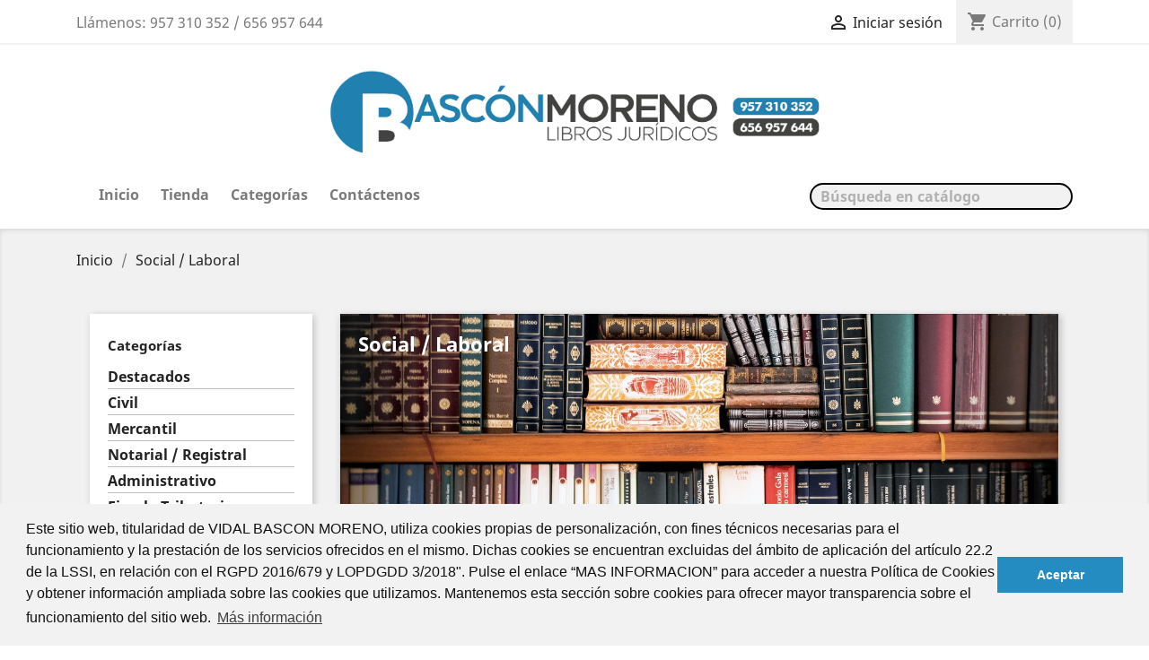

--- FILE ---
content_type: text/html; charset=utf-8
request_url: https://basconmoreno.com/19-social-laboral
body_size: 11805
content:
<!doctype html>
<html lang="es">

  <head>
    
      
  <meta charset="utf-8">


  <meta http-equiv="x-ua-compatible" content="ie=edge">



  <title>Social / Laboral</title>
  <meta name="description" content="">
  <meta name="keywords" content="">
        <link rel="canonical" href="https://basconmoreno.com/19-social-laboral">
    
        



  <meta name="viewport" content="width=device-width, initial-scale=1">



  <link rel="icon" type="image/vnd.microsoft.icon" href="https://basconmoreno.com/img/favicon.ico?1622026212">
  <link rel="shortcut icon" type="image/x-icon" href="https://basconmoreno.com/img/favicon.ico?1622026212">



    <link rel="stylesheet" href="https://basconmoreno.com/themes/basconmoreno/assets/cache/theme-240a12135.css" type="text/css" media="all">




  

  <script type="text/javascript">
        var prestashop = {"cart":{"products":[],"totals":{"total":{"type":"total","label":"Total","amount":0,"value":"0,00\u00a0\u20ac"},"total_including_tax":{"type":"total","label":"Total (impuestos incl.)","amount":0,"value":"0,00\u00a0\u20ac"},"total_excluding_tax":{"type":"total","label":"Total (impuestos excl.)","amount":0,"value":"0,00\u00a0\u20ac"}},"subtotals":{"products":{"type":"products","label":"Subtotal","amount":0,"value":"0,00\u00a0\u20ac"},"discounts":null,"shipping":{"type":"shipping","label":"Transporte","amount":0,"value":""},"tax":null},"products_count":0,"summary_string":"0 art\u00edculos","vouchers":{"allowed":1,"added":[]},"discounts":[],"minimalPurchase":0,"minimalPurchaseRequired":""},"currency":{"id":1,"name":"Euro","iso_code":"EUR","iso_code_num":"978","sign":"\u20ac"},"customer":{"lastname":null,"firstname":null,"email":null,"birthday":null,"newsletter":null,"newsletter_date_add":null,"optin":null,"website":null,"company":null,"siret":null,"ape":null,"is_logged":false,"gender":{"type":null,"name":null},"addresses":[]},"language":{"name":"Espa\u00f1ol (Spanish)","iso_code":"es","locale":"es-ES","language_code":"es","is_rtl":"0","date_format_lite":"d\/m\/Y","date_format_full":"d\/m\/Y H:i:s","id":1},"page":{"title":"","canonical":"https:\/\/basconmoreno.com\/19-social-laboral","meta":{"title":"Social \/ Laboral","description":"","keywords":"","robots":"index"},"page_name":"category","body_classes":{"lang-es":true,"lang-rtl":false,"country-ES":true,"currency-EUR":true,"layout-left-column":true,"page-category":true,"tax-display-enabled":true,"category-id-19":true,"category-Social \/ Laboral":true,"category-id-parent-2":true,"category-depth-level-2":true},"admin_notifications":[]},"shop":{"name":"Bascon Moreno, Librer\u00eda Jur\u00eddica","logo":"https:\/\/basconmoreno.com\/img\/bascon-morenolibreria-juridica-logo-1622026212.jpg","stores_icon":"https:\/\/basconmoreno.com\/img\/logo_stores.png","favicon":"https:\/\/basconmoreno.com\/img\/favicon.ico"},"urls":{"base_url":"https:\/\/basconmoreno.com\/","current_url":"https:\/\/basconmoreno.com\/19-social-laboral","shop_domain_url":"https:\/\/basconmoreno.com","img_ps_url":"https:\/\/basconmoreno.com\/img\/","img_cat_url":"https:\/\/basconmoreno.com\/img\/c\/","img_lang_url":"https:\/\/basconmoreno.com\/img\/l\/","img_prod_url":"https:\/\/basconmoreno.com\/img\/p\/","img_manu_url":"https:\/\/basconmoreno.com\/img\/m\/","img_sup_url":"https:\/\/basconmoreno.com\/img\/su\/","img_ship_url":"https:\/\/basconmoreno.com\/img\/s\/","img_store_url":"https:\/\/basconmoreno.com\/img\/st\/","img_col_url":"https:\/\/basconmoreno.com\/img\/co\/","img_url":"https:\/\/basconmoreno.com\/themes\/basconmoreno\/assets\/img\/","css_url":"https:\/\/basconmoreno.com\/themes\/basconmoreno\/assets\/css\/","js_url":"https:\/\/basconmoreno.com\/themes\/basconmoreno\/assets\/js\/","pic_url":"https:\/\/basconmoreno.com\/upload\/","pages":{"address":"https:\/\/basconmoreno.com\/direccion","addresses":"https:\/\/basconmoreno.com\/direcciones","authentication":"https:\/\/basconmoreno.com\/iniciar-sesion","cart":"https:\/\/basconmoreno.com\/carrito","category":"https:\/\/basconmoreno.com\/index.php?controller=category","cms":"https:\/\/basconmoreno.com\/index.php?controller=cms","contact":"https:\/\/basconmoreno.com\/contactenos","discount":"https:\/\/basconmoreno.com\/descuento","guest_tracking":"https:\/\/basconmoreno.com\/seguimiento-pedido-invitado","history":"https:\/\/basconmoreno.com\/historial-compra","identity":"https:\/\/basconmoreno.com\/datos-personales","index":"https:\/\/basconmoreno.com\/","my_account":"https:\/\/basconmoreno.com\/mi-cuenta","order_confirmation":"https:\/\/basconmoreno.com\/confirmacion-pedido","order_detail":"https:\/\/basconmoreno.com\/index.php?controller=order-detail","order_follow":"https:\/\/basconmoreno.com\/seguimiento-pedido","order":"https:\/\/basconmoreno.com\/pedido","order_return":"https:\/\/basconmoreno.com\/index.php?controller=order-return","order_slip":"https:\/\/basconmoreno.com\/facturas-abono","pagenotfound":"https:\/\/basconmoreno.com\/pagina-no-encontrada","password":"https:\/\/basconmoreno.com\/recuperar-contrase\u00f1a","pdf_invoice":"https:\/\/basconmoreno.com\/index.php?controller=pdf-invoice","pdf_order_return":"https:\/\/basconmoreno.com\/index.php?controller=pdf-order-return","pdf_order_slip":"https:\/\/basconmoreno.com\/index.php?controller=pdf-order-slip","prices_drop":"https:\/\/basconmoreno.com\/productos-rebajados","product":"https:\/\/basconmoreno.com\/index.php?controller=product","search":"https:\/\/basconmoreno.com\/busqueda","sitemap":"https:\/\/basconmoreno.com\/mapa del sitio","stores":"https:\/\/basconmoreno.com\/tiendas","supplier":"https:\/\/basconmoreno.com\/proveedor","register":"https:\/\/basconmoreno.com\/iniciar-sesion?create_account=1","order_login":"https:\/\/basconmoreno.com\/pedido?login=1"},"alternative_langs":[],"theme_assets":"\/themes\/basconmoreno\/assets\/","actions":{"logout":"https:\/\/basconmoreno.com\/?mylogout="},"no_picture_image":{"bySize":{"small_default":{"url":"https:\/\/basconmoreno.com\/img\/p\/es-default-small_default.jpg","width":98,"height":98},"cart_default":{"url":"https:\/\/basconmoreno.com\/img\/p\/es-default-cart_default.jpg","width":125,"height":125},"home_default":{"url":"https:\/\/basconmoreno.com\/img\/p\/es-default-home_default.jpg","width":250,"height":250},"medium_default":{"url":"https:\/\/basconmoreno.com\/img\/p\/es-default-medium_default.jpg","width":452,"height":452},"large_default":{"url":"https:\/\/basconmoreno.com\/img\/p\/es-default-large_default.jpg","width":800,"height":800}},"small":{"url":"https:\/\/basconmoreno.com\/img\/p\/es-default-small_default.jpg","width":98,"height":98},"medium":{"url":"https:\/\/basconmoreno.com\/img\/p\/es-default-home_default.jpg","width":250,"height":250},"large":{"url":"https:\/\/basconmoreno.com\/img\/p\/es-default-large_default.jpg","width":800,"height":800},"legend":""}},"configuration":{"display_taxes_label":true,"display_prices_tax_incl":true,"is_catalog":false,"show_prices":true,"opt_in":{"partner":true},"quantity_discount":{"type":"discount","label":"Descuento unitario"},"voucher_enabled":1,"return_enabled":0},"field_required":[],"breadcrumb":{"links":[{"title":"Inicio","url":"https:\/\/basconmoreno.com\/"},{"title":"Social \/ Laboral","url":"https:\/\/basconmoreno.com\/19-social-laboral"}],"count":2},"link":{"protocol_link":"https:\/\/","protocol_content":"https:\/\/"},"time":1767002736,"static_token":"72d7e8c3bd8265d4c9ad891a0f290bb1","token":"f79fee38efa0e6c0732183860f586b4f","debug":false};
        var psemailsubscription_subscription = "https:\/\/basconmoreno.com\/module\/ps_emailsubscription\/subscription";
        var psr_icon_color = "#F19D76";
      </script>



  <script async src="https://www.googletagmanager.com/gtag/js?id=G-W906J9NB2E"></script>
<script>
  window.dataLayer = window.dataLayer || [];
  function gtag(){dataLayer.push(arguments);}
  gtag('js', new Date());
  gtag(
    'config',
    'G-W906J9NB2E',
    {
      'debug_mode':false
                      }
  );
</script>

<!-- emarketing start -->



<!-- emarketing end -->    <script>
        window.addEventListener("load", function(){
            window.cookieconsent.initialise({
                "palette": {
                    "popup": {
                        "background": "#f2f2f2",
                        "text": "#111"
                    },
                    "button": {
                                                "background": "#258cc1",
                        "text": "#fff"
                                            }
                },
                                                                                                                "content": {
                    "message": "Este sitio web, titularidad de VIDAL BASCON MORENO, utiliza cookies propias de personalización, con fines técnicos necesarias para el funcionamiento y la prestación de los servicios ofrecidos en el mismo. Dichas cookies se encuentran excluidas del ámbito de aplicación del artículo 22.2 de la LSSI, en relación con el RGPD 2016/679 y LOPDGDD 3/2018&quot;. Pulse el enlace “MAS INFORMACION” para acceder a nuestra Política de Cookies y obtener información ampliada sobre las cookies que utilizamos. Mantenemos esta sección sobre cookies para ofrecer mayor transparencia sobre el funcionamiento del sitio web.",
                    "dismiss": "Aceptar",
                    "link": "Más información",
                    "href": "https://basconmoreno.com/content/6-politica-de-cookies"
                                    }
            })});
    </script>






<!-- Google tag (gtag.js) -->
<script async src="https://www.googletagmanager.com/gtag/js?id=G-W906J9NB2E"></script>
<script>
  window.dataLayer = window.dataLayer || [];
  function gtag(){dataLayer.push(arguments);}
  gtag('js', new Date());

  gtag('config', 'G-W906J9NB2E');
</script>

    
  </head>

  <body id="category" class="lang-es country-es currency-eur layout-left-column page-category tax-display-enabled category-id-19 category-social-laboral category-id-parent-2 category-depth-level-2">

    
      
    

    <main>
      
              

      <header id="header">
        
          
  <div class="header-banner">
    
  </div>



  <nav class="header-nav">
    <div class="container">
      <div class="row">
        <div class="hidden-sm-down">
          <div class="col-md-5 col-xs-12">
            <div id="_desktop_contact_link">
  <div id="contact-link">
                Llámenos: <span>957 310 352  /  656 957 644</span>
      </div>
</div>

          </div>
          <div class="col-md-7 right-nav">
              <div id="_desktop_user_info">
  <div class="user-info">
          <a
        href="https://basconmoreno.com/mi-cuenta"
        title="Acceda a su cuenta de cliente"
        rel="nofollow"
      >
        <i class="material-icons">&#xE7FF;</i>
        <span class="hidden-sm-down">Iniciar sesión</span>
      </a>
      </div>
</div>
<div id="_desktop_cart">
  <div class="blockcart cart-preview inactive" data-refresh-url="//basconmoreno.com/module/ps_shoppingcart/ajax">
    <div class="header">
              <i class="material-icons shopping-cart">shopping_cart</i>
        <span class="hidden-sm-down">Carrito</span>
        <span class="cart-products-count">(0)</span>
          </div>
  </div>
</div>

          </div>
        </div>
        <div class="hidden-md-up text-sm-center mobile">
          <div class="float-xs-left" id="menu-icon">
            <i class="material-icons d-inline">&#xE5D2;</i>
          </div>
          <div class="float-xs-right" id="_mobile_cart"></div>
          <div class="float-xs-right" id="_mobile_user_info"></div>
          <div class="top-logo" id="_mobile_logo"></div>
          <div class="clearfix"></div>
        </div>
      </div>
    </div>
  </nav>



  <div class="header-top">
    <div class="container">
       <div class="row">
        <div class="col-xs-12 hidden-sm-down mb-2" id="_desktop_logo">
                            <a href="https://basconmoreno.com/">
                  <img class="logo img-responsive" src="https://basconmoreno.com/img/bascon-morenolibreria-juridica-logo-1622026212.jpg" alt="Bascon Moreno, Librería Jurídica">
                </a>
                    </div>
        <div class="col-sm-12 position-static">
          

<div class="menu js-top-menu position-static hidden-sm-down" id="_desktop_top_menu">
    
          <ul class="top-menu" id="top-menu" data-depth="0">
                    <li class="link" id="lnk-inicio">
                          <a
                class="dropdown-item"
                href="/" data-depth="0"
                              >
                                Inicio
              </a>
                          </li>
                    <li class="cms-category" id="cms-category-2">
                          <a
                class="dropdown-item"
                href="https://basconmoreno.com/content/category/2-tienda" data-depth="0"
                              >
                                                                      <span class="float-xs-right hidden-md-up">
                    <span data-target="#top_sub_menu_99470" data-toggle="collapse" class="navbar-toggler collapse-icons">
                      <i class="material-icons add">&#xE313;</i>
                      <i class="material-icons remove">&#xE316;</i>
                    </span>
                  </span>
                                Tienda
              </a>
                            <div  class="popover sub-menu js-sub-menu collapse" id="top_sub_menu_99470">
                
          <ul class="top-menu"  data-depth="1">
                    <li class="cms-page" id="cms-page-4">
                          <a
                class="dropdown-item dropdown-submenu"
                href="https://basconmoreno.com/content/4-sobre-nosotros" data-depth="1"
                              >
                                Sobre nosotros
              </a>
                          </li>
                    <li class="cms-page" id="cms-page-7">
                          <a
                class="dropdown-item dropdown-submenu"
                href="https://basconmoreno.com/content/7-cuenta-libreria" data-depth="1"
                              >
                                Cuenta librería
              </a>
                          </li>
              </ul>
    
              </div>
                          </li>
                    <li class="category" id="category-2">
                          <a
                class="dropdown-item"
                href="https://basconmoreno.com/" data-depth="0"
                              >
                                                                      <span class="float-xs-right hidden-md-up">
                    <span data-target="#top_sub_menu_20008" data-toggle="collapse" class="navbar-toggler collapse-icons">
                      <i class="material-icons add">&#xE313;</i>
                      <i class="material-icons remove">&#xE316;</i>
                    </span>
                  </span>
                                Categorías
              </a>
                            <div  class="popover sub-menu js-sub-menu collapse" id="top_sub_menu_20008">
                
          <ul class="top-menu"  data-depth="1">
                    <li class="category" id="category-23">
                          <a
                class="dropdown-item dropdown-submenu"
                href="https://basconmoreno.com/23-destacados" data-depth="1"
                              >
                                Destacados
              </a>
                          </li>
                    <li class="category" id="category-5">
                          <a
                class="dropdown-item dropdown-submenu"
                href="https://basconmoreno.com/5-civil" data-depth="1"
                              >
                                Civil
              </a>
                          </li>
                    <li class="category" id="category-11">
                          <a
                class="dropdown-item dropdown-submenu"
                href="https://basconmoreno.com/11-mercantil" data-depth="1"
                              >
                                Mercantil
              </a>
                          </li>
                    <li class="category" id="category-12">
                          <a
                class="dropdown-item dropdown-submenu"
                href="https://basconmoreno.com/12-notarial-registral" data-depth="1"
                              >
                                Notarial / Registral
              </a>
                          </li>
                    <li class="category" id="category-3">
                          <a
                class="dropdown-item dropdown-submenu"
                href="https://basconmoreno.com/3-administrativo" data-depth="1"
                              >
                                Administrativo
              </a>
                          </li>
                    <li class="category" id="category-10">
                          <a
                class="dropdown-item dropdown-submenu"
                href="https://basconmoreno.com/10-fiscal-tributario" data-depth="1"
                              >
                                Fiscal - Tributario
              </a>
                          </li>
                    <li class="category" id="category-6">
                          <a
                class="dropdown-item dropdown-submenu"
                href="https://basconmoreno.com/6-codigos-con-jurisprudencia" data-depth="1"
                              >
                                Códigos con Jurisprudencia
              </a>
                          </li>
                    <li class="category" id="category-7">
                          <a
                class="dropdown-item dropdown-submenu"
                href="https://basconmoreno.com/7-coleccion-mementos-francis-lefebvre" data-depth="1"
                              >
                                Colección Mementos Francis Lefebvre
              </a>
                          </li>
                    <li class="category" id="category-21">
                          <a
                class="dropdown-item dropdown-submenu"
                href="https://basconmoreno.com/21-urbanismo-inmobiliario" data-depth="1"
                              >
                                Urbanismo / Inmobiliario
              </a>
                          </li>
                    <li class="category" id="category-4">
                          <a
                class="dropdown-item dropdown-submenu"
                href="https://basconmoreno.com/4-bases-de-datos" data-depth="1"
                              >
                                Bases de Datos
              </a>
                          </li>
                    <li class="category" id="category-8">
                          <a
                class="dropdown-item dropdown-submenu"
                href="https://basconmoreno.com/8-constitucional" data-depth="1"
                              >
                                Constitucional
              </a>
                          </li>
                    <li class="category" id="category-9">
                          <a
                class="dropdown-item dropdown-submenu"
                href="https://basconmoreno.com/9-derecho-general" data-depth="1"
                              >
                                Derecho General
              </a>
                          </li>
                    <li class="category" id="category-13">
                          <a
                class="dropdown-item dropdown-submenu"
                href="https://basconmoreno.com/13-novedades" data-depth="1"
                              >
                                Novedades
              </a>
                          </li>
                    <li class="category" id="category-14">
                          <a
                class="dropdown-item dropdown-submenu"
                href="https://basconmoreno.com/14-novedades-de-proxima-aparicion" data-depth="1"
                              >
                                Novedades de Próxima Aparición
              </a>
                          </li>
                    <li class="category" id="category-15">
                          <a
                class="dropdown-item dropdown-submenu"
                href="https://basconmoreno.com/15-obras-no-juridicas" data-depth="1"
                              >
                                Obras No Jurídicas
              </a>
                          </li>
                    <li class="category" id="category-16">
                          <a
                class="dropdown-item dropdown-submenu"
                href="https://basconmoreno.com/16-penal" data-depth="1"
                              >
                                Penal
              </a>
                          </li>
                    <li class="category" id="category-17">
                          <a
                class="dropdown-item dropdown-submenu"
                href="https://basconmoreno.com/17-procesal-civil" data-depth="1"
                              >
                                Procesal Civil
              </a>
                          </li>
                    <li class="category" id="category-18">
                          <a
                class="dropdown-item dropdown-submenu"
                href="https://basconmoreno.com/18-procesal-penal" data-depth="1"
                              >
                                Procesal Penal
              </a>
                          </li>
                    <li class="category current " id="category-19">
                          <a
                class="dropdown-item dropdown-submenu"
                href="https://basconmoreno.com/19-social-laboral" data-depth="1"
                              >
                                Social / Laboral
              </a>
                          </li>
                    <li class="category" id="category-20">
                          <a
                class="dropdown-item dropdown-submenu"
                href="https://basconmoreno.com/20-titulos-en-oferta" data-depth="1"
                              >
                                Títulos en Oferta
              </a>
                          </li>
                    <li class="category" id="category-22">
                          <a
                class="dropdown-item dropdown-submenu"
                href="https://basconmoreno.com/22-codigos" data-depth="1"
                              >
                                Códigos
              </a>
                          </li>
              </ul>
    
              </div>
                          </li>
                    <li class="link" id="lnk-contactenos">
                          <a
                class="dropdown-item"
                href="/contactenos" data-depth="0"
                              >
                                Contáctenos
              </a>
                          </li>
              </ul>
    
    <div class="clearfix"></div>
</div>
<!-- Block search module TOP -->
<div id="search_widget" class="search-widget" data-search-controller-url="//basconmoreno.com/busqueda">
	<form method="get" action="//basconmoreno.com/busqueda">
		<input type="hidden" name="controller" value="search">
		<input type="text" name="s" value="" placeholder="Búsqueda en catálogo" aria-label="Buscar" class="ui-autocomplete-input" autocomplete="off">
		<button type="submit">
			<i class="fa-solid fa-magnifying-glass search"></i>
      <span class="hidden-xl-down">Buscar</span>
		</button>
	</form>
</div>
<!-- /Block search module TOP -->

          <div class="clearfix"></div>
        </div>
      </div>
      <div id="mobile_top_menu_wrapper" class="row hidden-md-up" style="display:none;">
        <div class="js-top-menu mobile" id="_mobile_top_menu"></div>
        <div class="js-top-menu-bottom">
          <div id="_mobile_currency_selector"></div>
          <div id="_mobile_language_selector"></div>
          <div id="_mobile_contact_link"></div>
        </div>
      </div>
    </div>
  </div>
  

        
      </header>

      
        
<aside id="notifications">
  <div class="container">
    
    
    
      </div>
</aside>
      

      <section id="wrapper">
        
        <div class="container">
          
            <nav data-depth="2" class="breadcrumb hidden-sm-down">
  <ol itemscope itemtype="http://schema.org/BreadcrumbList">
    
              
          <li itemprop="itemListElement" itemscope itemtype="http://schema.org/ListItem">
            <a itemprop="item" href="https://basconmoreno.com/">
              <span itemprop="name">Inicio</span>
            </a>
            <meta itemprop="position" content="1">
          </li>
        
              
          <li itemprop="itemListElement" itemscope itemtype="http://schema.org/ListItem">
            <a itemprop="item" href="https://basconmoreno.com/19-social-laboral">
              <span itemprop="name">Social / Laboral</span>
            </a>
            <meta itemprop="position" content="2">
          </li>
        
          
  </ol>
</nav>
          

          
            <div id="left-column" class="col-xs-12 col-sm-4 col-md-3">
                              

<div class="block-categories hidden-sm-down">
  <ul class="category-top-menu">
    <li><a class="text-uppercase h6" href="https://basconmoreno.com/2-categorias">Categorías</a></li>
    <li>
  <ul class="category-sub-menu"><li data-depth="0"><a href="https://basconmoreno.com/23-destacados">Destacados</a></li><li data-depth="0"><a href="https://basconmoreno.com/5-civil">Civil</a></li><li data-depth="0"><a href="https://basconmoreno.com/11-mercantil">Mercantil</a></li><li data-depth="0"><a href="https://basconmoreno.com/12-notarial-registral">Notarial / Registral</a></li><li data-depth="0"><a href="https://basconmoreno.com/3-administrativo">Administrativo</a></li><li data-depth="0"><a href="https://basconmoreno.com/10-fiscal-tributario">Fiscal - Tributario</a></li><li data-depth="0"><a href="https://basconmoreno.com/6-codigos-con-jurisprudencia">Códigos con Jurisprudencia</a></li><li data-depth="0"><a href="https://basconmoreno.com/7-coleccion-mementos-francis-lefebvre">Colección Mementos Francis Lefebvre</a></li><li data-depth="0"><a href="https://basconmoreno.com/21-urbanismo-inmobiliario">Urbanismo / Inmobiliario</a></li><li data-depth="0"><a href="https://basconmoreno.com/4-bases-de-datos">Bases de Datos</a></li><li data-depth="0"><a href="https://basconmoreno.com/8-constitucional">Constitucional</a></li><li data-depth="0"><a href="https://basconmoreno.com/9-derecho-general">Derecho General</a></li><li data-depth="0"><a href="https://basconmoreno.com/13-novedades">Novedades</a></li><li data-depth="0"><a href="https://basconmoreno.com/14-novedades-de-proxima-aparicion">Novedades de Próxima Aparición</a></li><li data-depth="0"><a href="https://basconmoreno.com/15-obras-no-juridicas">Obras No Jurídicas</a></li><li data-depth="0"><a href="https://basconmoreno.com/16-penal">Penal</a></li><li data-depth="0"><a href="https://basconmoreno.com/17-procesal-civil">Procesal Civil</a></li><li data-depth="0"><a href="https://basconmoreno.com/18-procesal-penal">Procesal Penal</a></li><li data-depth="0"><a href="https://basconmoreno.com/19-social-laboral">Social / Laboral</a></li><li data-depth="0"><a href="https://basconmoreno.com/20-titulos-en-oferta">Títulos en Oferta</a></li><li data-depth="0"><a href="https://basconmoreno.com/22-codigos">Códigos</a></li></ul></li>
  </ul>
</div>
<div id="search_filters_wrapper" class="hidden-sm-down">
  <div id="search_filter_controls" class="hidden-md-up">
      <span id="_mobile_search_filters_clear_all"></span>
      <button class="btn btn-secondary ok">
        <i class="material-icons rtl-no-flip">&#xE876;</i>
        OK
      </button>
  </div>
  
</div>

                          </div>
          

          
  <div id="content-wrapper" class="left-column col-xs-12 col-sm-8 col-md-9">
    
    
  <section id="main">

    
    <div id="js-product-list-header">
            <div class="block-category card card-block">
            <h1 class="h1">Social / Laboral</h1>
            <div class="block-category-inner">
                                            </div>
        </div>
    </div>


    <section id="products">
      
        <div>
          
            <div id="js-product-list-top" class="row products-selection">
  <div class="col-md-6 hidden-sm-down total-products">
          <p>Hay 13 productos.</p>
      </div>
  <div class="col-md-6">
    <div class="row sort-by-row">

      
        <span class="col-sm-3 col-md-3 hidden-sm-down sort-by">Ordenar por:</span>
<div class="col-sm-12 col-xs-12 col-md-9 products-sort-order dropdown">
  <button
    class="btn-unstyle select-title"
    rel="nofollow"
    data-toggle="dropdown"
    aria-haspopup="true"
    aria-expanded="false">
        <i class="material-icons float-xs-right">&#xE5C5;</i>
  </button>
  <div class="dropdown-menu">
          <a
        rel="nofollow"
        href="https://basconmoreno.com/19-social-laboral?order=product.sales.desc"
        class="select-list js-search-link"
      >
        Ventas en orden decreciente
      </a>
          <a
        rel="nofollow"
        href="https://basconmoreno.com/19-social-laboral?order=product.position.asc"
        class="select-list js-search-link"
      >
        Relevancia
      </a>
          <a
        rel="nofollow"
        href="https://basconmoreno.com/19-social-laboral?order=product.name.asc"
        class="select-list js-search-link"
      >
        Nombre, A a Z
      </a>
          <a
        rel="nofollow"
        href="https://basconmoreno.com/19-social-laboral?order=product.name.desc"
        class="select-list js-search-link"
      >
        Nombre, Z a A
      </a>
          <a
        rel="nofollow"
        href="https://basconmoreno.com/19-social-laboral?order=product.price.asc"
        class="select-list js-search-link"
      >
        Precio: de más bajo a más alto
      </a>
          <a
        rel="nofollow"
        href="https://basconmoreno.com/19-social-laboral?order=product.price.desc"
        class="select-list js-search-link"
      >
        Precio, de más alto a más bajo
      </a>
          <a
        rel="nofollow"
        href="https://basconmoreno.com/19-social-laboral?order=product.reference.asc"
        class="select-list js-search-link"
      >
        Reference, A to Z
      </a>
          <a
        rel="nofollow"
        href="https://basconmoreno.com/19-social-laboral?order=product.reference.desc"
        class="select-list js-search-link"
      >
        Reference, Z to A
      </a>
      </div>
</div>
      

          </div>
  </div>
  <div class="col-sm-12 hidden-md-up text-sm-center showing">
    Mostrando 1-12 de 13 artículo(s)
  </div>
</div>
          
        </div>

        
          <div id="" class="hidden-sm-down">
            <section id="js-active-search-filters" class="hide">
  
    <p class="h6 hidden-xs-up">Filtros activos</p>
  

  </section>

          </div>
        

        <div>
          
            <div id="js-product-list">
  <div class="products row">
          
        
  <article class="product-miniature js-product-miniature" data-id-product="529" data-id-product-attribute="0" itemscope itemtype="http://schema.org/Product">
    <div class="thumbnail-container">
      
                  <a href="https://basconmoreno.com/coleccion-mementos-francis-lefebvre/529-memento-social-2025.html" class="thumbnail product-thumbnail">
            <img
              src="https://basconmoreno.com/485-home_default/memento-social-2025.jpg"
              alt="Memento Social 2025"
              data-full-size-image-url="https://basconmoreno.com/485-large_default/memento-social-2025.jpg"
            />
          </a>
              

      <div class="product-description">
        
                      <h2 class="h3 product-title" itemprop="name"><a href="https://basconmoreno.com/coleccion-mementos-francis-lefebvre/529-memento-social-2025.html">Memento Social 2025</a></h2>
                  

        
                      <div class="product-price-and-shipping">
              
              

              <span class="sr-only">Precio</span>
              <span itemprop="price" class="price">193,44 €</span>

              

              
            </div>
                  

        
          
        
      </div>

      <!-- @todo: use include file='catalog/_partials/product-flags.tpl'} -->
      
        <ul class="product-flags">
                      <li class="product-flag new">Nuevo</li>
                  </ul>
      

      <div class="highlighted-informations no-variants hidden-sm-down">
        
          <a class="quick-view" href="#" data-link-action="quickview">
            <i class="material-icons search">&#xE8B6;</i> Vista rápida
          </a>
        

        
                  
      </div>
    </div>
  </article>

      
          
        
  <article class="product-miniature js-product-miniature" data-id-product="466" data-id-product-attribute="0" itemscope itemtype="http://schema.org/Product">
    <div class="thumbnail-container">
      
                  <a href="https://basconmoreno.com/categorias/466-la-responsabilidad-de-los-administradores-de-las-sociedades-de-capital.html" class="thumbnail product-thumbnail">
            <img
              src="https://basconmoreno.com/428-home_default/la-responsabilidad-de-los-administradores-de-las-sociedades-de-capital.jpg"
              alt="La responsabilidad de los administradores de las sociedades de capital"
              data-full-size-image-url="https://basconmoreno.com/428-large_default/la-responsabilidad-de-los-administradores-de-las-sociedades-de-capital.jpg"
            />
          </a>
              

      <div class="product-description">
        
                      <h2 class="h3 product-title" itemprop="name"><a href="https://basconmoreno.com/categorias/466-la-responsabilidad-de-los-administradores-de-las-sociedades-de-capital.html">La responsabilidad de los administradores de las sociedades de capital</a></h2>
                  

        
                      <div class="product-price-and-shipping">
              
              

              <span class="sr-only">Precio</span>
              <span itemprop="price" class="price">102,11 €</span>

              

              
            </div>
                  

        
          
        
      </div>

      <!-- @todo: use include file='catalog/_partials/product-flags.tpl'} -->
      
        <ul class="product-flags">
                      <li class="product-flag new">Nuevo</li>
                  </ul>
      

      <div class="highlighted-informations no-variants hidden-sm-down">
        
          <a class="quick-view" href="#" data-link-action="quickview">
            <i class="material-icons search">&#xE8B6;</i> Vista rápida
          </a>
        

        
                  
      </div>
    </div>
  </article>

      
          
        
  <article class="product-miniature js-product-miniature" data-id-product="428" data-id-product-attribute="0" itemscope itemtype="http://schema.org/Product">
    <div class="thumbnail-container">
      
                  <a href="https://basconmoreno.com/codigos/428-codigo-laboral-y-de-la-seguridad-social-2023.html" class="thumbnail product-thumbnail">
            <img
              src="https://basconmoreno.com/394-home_default/codigo-laboral-y-de-la-seguridad-social-2023.jpg"
              alt="Código laboral y de la Seguridad Social 2023"
              data-full-size-image-url="https://basconmoreno.com/394-large_default/codigo-laboral-y-de-la-seguridad-social-2023.jpg"
            />
          </a>
              

      <div class="product-description">
        
                      <h2 class="h3 product-title" itemprop="name"><a href="https://basconmoreno.com/codigos/428-codigo-laboral-y-de-la-seguridad-social-2023.html">Código laboral y de la Seguridad Social 2023</a></h2>
                  

        
                      <div class="product-price-and-shipping">
              
              

              <span class="sr-only">Precio</span>
              <span itemprop="price" class="price">37,44 €</span>

              

              
            </div>
                  

        
          
        
      </div>

      <!-- @todo: use include file='catalog/_partials/product-flags.tpl'} -->
      
        <ul class="product-flags">
                      <li class="product-flag new">Nuevo</li>
                  </ul>
      

      <div class="highlighted-informations no-variants hidden-sm-down">
        
          <a class="quick-view" href="#" data-link-action="quickview">
            <i class="material-icons search">&#xE8B6;</i> Vista rápida
          </a>
        

        
                  
      </div>
    </div>
  </article>

      
          
        
  <article class="product-miniature js-product-miniature" data-id-product="252" data-id-product-attribute="0" itemscope itemtype="http://schema.org/Product">
    <div class="thumbnail-container">
      
                  <a href="https://basconmoreno.com/notarial-registral/252-prevencion-de-riesgos-laborales-en-las-oficinas-notariales.html" class="thumbnail product-thumbnail">
            <img
              src="https://basconmoreno.com/215-home_default/prevencion-de-riesgos-laborales-en-las-oficinas-notariales.jpg"
              alt="PREVENCION DE RIESGOS LABORALES EN LAS OFICINAS NOTARIALES"
              data-full-size-image-url="https://basconmoreno.com/215-large_default/prevencion-de-riesgos-laborales-en-las-oficinas-notariales.jpg"
            />
          </a>
              

      <div class="product-description">
        
                      <h2 class="h3 product-title" itemprop="name"><a href="https://basconmoreno.com/notarial-registral/252-prevencion-de-riesgos-laborales-en-las-oficinas-notariales.html">PREVENCION DE RIESGOS LABORALES EN LAS OFICINAS NOTARIALES</a></h2>
                  

        
                      <div class="product-price-and-shipping">
              
              

              <span class="sr-only">Precio</span>
              <span itemprop="price" class="price">14,00 €</span>

              

              
            </div>
                  

        
          
        
      </div>

      <!-- @todo: use include file='catalog/_partials/product-flags.tpl'} -->
      
        <ul class="product-flags">
                  </ul>
      

      <div class="highlighted-informations no-variants hidden-sm-down">
        
          <a class="quick-view" href="#" data-link-action="quickview">
            <i class="material-icons search">&#xE8B6;</i> Vista rápida
          </a>
        

        
                  
      </div>
    </div>
  </article>

      
          
        
  <article class="product-miniature js-product-miniature" data-id-product="235" data-id-product-attribute="0" itemscope itemtype="http://schema.org/Product">
    <div class="thumbnail-container">
      
                  <a href="https://basconmoreno.com/civil/235-tratado-juridico-y-fiscal-de-la-empresa-familiar.html" class="thumbnail product-thumbnail">
            <img
              src="https://basconmoreno.com/199-home_default/tratado-juridico-y-fiscal-de-la-empresa-familiar.jpg"
              alt="TRATADO JURÍDICO Y FISCAL DE LA EMPRESA FAMILIAR"
              data-full-size-image-url="https://basconmoreno.com/199-large_default/tratado-juridico-y-fiscal-de-la-empresa-familiar.jpg"
            />
          </a>
              

      <div class="product-description">
        
                      <h2 class="h3 product-title" itemprop="name"><a href="https://basconmoreno.com/civil/235-tratado-juridico-y-fiscal-de-la-empresa-familiar.html">TRATADO JURÍDICO Y FISCAL DE LA EMPRESA FAMILIAR</a></h2>
                  

        
                      <div class="product-price-and-shipping">
              
              

              <span class="sr-only">Precio</span>
              <span itemprop="price" class="price">139,00 €</span>

              

              
            </div>
                  

        
          
        
      </div>

      <!-- @todo: use include file='catalog/_partials/product-flags.tpl'} -->
      
        <ul class="product-flags">
                  </ul>
      

      <div class="highlighted-informations no-variants hidden-sm-down">
        
          <a class="quick-view" href="#" data-link-action="quickview">
            <i class="material-icons search">&#xE8B6;</i> Vista rápida
          </a>
        

        
                  
      </div>
    </div>
  </article>

      
          
        
  <article class="product-miniature js-product-miniature" data-id-product="190" data-id-product-attribute="0" itemscope itemtype="http://schema.org/Product">
    <div class="thumbnail-container">
      
                  <a href="https://basconmoreno.com/civil/190-como-piensa-un-juez-el-reto-de-la-sentencia-justa.html" class="thumbnail product-thumbnail">
            <img
              src="https://basconmoreno.com/174-home_default/como-piensa-un-juez-el-reto-de-la-sentencia-justa.jpg"
              alt="CÓMO PIENSA UN JUEZ. El reto de la sentencia justa"
              data-full-size-image-url="https://basconmoreno.com/174-large_default/como-piensa-un-juez-el-reto-de-la-sentencia-justa.jpg"
            />
          </a>
              

      <div class="product-description">
        
                      <h2 class="h3 product-title" itemprop="name"><a href="https://basconmoreno.com/civil/190-como-piensa-un-juez-el-reto-de-la-sentencia-justa.html">CÓMO PIENSA UN JUEZ. El reto de la sentencia justa</a></h2>
                  

        
                      <div class="product-price-and-shipping">
              
              

              <span class="sr-only">Precio</span>
              <span itemprop="price" class="price">62,40 €</span>

              

              
            </div>
                  

        
          
        
      </div>

      <!-- @todo: use include file='catalog/_partials/product-flags.tpl'} -->
      
        <ul class="product-flags">
                  </ul>
      

      <div class="highlighted-informations no-variants hidden-sm-down">
        
          <a class="quick-view" href="#" data-link-action="quickview">
            <i class="material-icons search">&#xE8B6;</i> Vista rápida
          </a>
        

        
                  
      </div>
    </div>
  </article>

      
          
        
  <article class="product-miniature js-product-miniature" data-id-product="114" data-id-product-attribute="0" itemscope itemtype="http://schema.org/Product">
    <div class="thumbnail-container">
      
                  <a href="https://basconmoreno.com/social-laboral/114-legislacion-laboral-basica.html" class="thumbnail product-thumbnail">
            <img
              src="https://basconmoreno.com/107-home_default/legislacion-laboral-basica.jpg"
              alt="LEGISLACIÓN LABORAL BÁSICA"
              data-full-size-image-url="https://basconmoreno.com/107-large_default/legislacion-laboral-basica.jpg"
            />
          </a>
              

      <div class="product-description">
        
                      <h2 class="h3 product-title" itemprop="name"><a href="https://basconmoreno.com/social-laboral/114-legislacion-laboral-basica.html">LEGISLACIÓN LABORAL BÁSICA</a></h2>
                  

        
                      <div class="product-price-and-shipping">
              
              

              <span class="sr-only">Precio</span>
              <span itemprop="price" class="price">19,00 €</span>

              

              
            </div>
                  

        
          
        
      </div>

      <!-- @todo: use include file='catalog/_partials/product-flags.tpl'} -->
      
        <ul class="product-flags">
                  </ul>
      

      <div class="highlighted-informations no-variants hidden-sm-down">
        
          <a class="quick-view" href="#" data-link-action="quickview">
            <i class="material-icons search">&#xE8B6;</i> Vista rápida
          </a>
        

        
                  
      </div>
    </div>
  </article>

      
          
        
  <article class="product-miniature js-product-miniature" data-id-product="110" data-id-product-attribute="0" itemscope itemtype="http://schema.org/Product">
    <div class="thumbnail-container">
      
                  <a href="https://basconmoreno.com/social-laboral/110-ley-general-de-la-seguridad-social.html" class="thumbnail product-thumbnail">
            <img
              src="https://basconmoreno.com/103-home_default/ley-general-de-la-seguridad-social.jpg"
              alt="LEY GENERAL DE LA SEGURIDAD SOCIAL"
              data-full-size-image-url="https://basconmoreno.com/103-large_default/ley-general-de-la-seguridad-social.jpg"
            />
          </a>
              

      <div class="product-description">
        
                      <h2 class="h3 product-title" itemprop="name"><a href="https://basconmoreno.com/social-laboral/110-ley-general-de-la-seguridad-social.html">LEY GENERAL DE LA SEGURIDAD SOCIAL</a></h2>
                  

        
                      <div class="product-price-and-shipping">
              
              

              <span class="sr-only">Precio</span>
              <span itemprop="price" class="price">25,00 €</span>

              

              
            </div>
                  

        
          
        
      </div>

      <!-- @todo: use include file='catalog/_partials/product-flags.tpl'} -->
      
        <ul class="product-flags">
                  </ul>
      

      <div class="highlighted-informations no-variants hidden-sm-down">
        
          <a class="quick-view" href="#" data-link-action="quickview">
            <i class="material-icons search">&#xE8B6;</i> Vista rápida
          </a>
        

        
                  
      </div>
    </div>
  </article>

      
          
        
  <article class="product-miniature js-product-miniature" data-id-product="90" data-id-product-attribute="0" itemscope itemtype="http://schema.org/Product">
    <div class="thumbnail-container">
      
                  <a href="https://basconmoreno.com/social-laboral/90-legislacion-laboral-y-de-seguridad-social.html" class="thumbnail product-thumbnail">
            <img
              src="https://basconmoreno.com/85-home_default/legislacion-laboral-y-de-seguridad-social.jpg"
              alt="LEGISLACIÓN LABORAL Y DE SEGURIDAD SOCIAL"
              data-full-size-image-url="https://basconmoreno.com/85-large_default/legislacion-laboral-y-de-seguridad-social.jpg"
            />
          </a>
              

      <div class="product-description">
        
                      <h2 class="h3 product-title" itemprop="name"><a href="https://basconmoreno.com/social-laboral/90-legislacion-laboral-y-de-seguridad-social.html">LEGISLACIÓN LABORAL Y DE SEGURIDAD SOCIAL</a></h2>
                  

        
                      <div class="product-price-and-shipping">
              
              

              <span class="sr-only">Precio</span>
              <span itemprop="price" class="price">31,20 €</span>

              

              
            </div>
                  

        
          
        
      </div>

      <!-- @todo: use include file='catalog/_partials/product-flags.tpl'} -->
      
        <ul class="product-flags">
                  </ul>
      

      <div class="highlighted-informations no-variants hidden-sm-down">
        
          <a class="quick-view" href="#" data-link-action="quickview">
            <i class="material-icons search">&#xE8B6;</i> Vista rápida
          </a>
        

        
                  
      </div>
    </div>
  </article>

      
          
        
  <article class="product-miniature js-product-miniature" data-id-product="77" data-id-product-attribute="0" itemscope itemtype="http://schema.org/Product">
    <div class="thumbnail-container">
      
                  <a href="https://basconmoreno.com/social-laboral/77-normas-laborales-basicas.html" class="thumbnail product-thumbnail">
            <img
              src="https://basconmoreno.com/72-home_default/normas-laborales-basicas.jpg"
              alt="NORMAS LABORALES BÁSICAS"
              data-full-size-image-url="https://basconmoreno.com/72-large_default/normas-laborales-basicas.jpg"
            />
          </a>
              

      <div class="product-description">
        
                      <h2 class="h3 product-title" itemprop="name"><a href="https://basconmoreno.com/social-laboral/77-normas-laborales-basicas.html">NORMAS LABORALES BÁSICAS</a></h2>
                  

        
                      <div class="product-price-and-shipping">
              
              

              <span class="sr-only">Precio</span>
              <span itemprop="price" class="price">6,90 €</span>

              

              
            </div>
                  

        
          
        
      </div>

      <!-- @todo: use include file='catalog/_partials/product-flags.tpl'} -->
      
        <ul class="product-flags">
                  </ul>
      

      <div class="highlighted-informations no-variants hidden-sm-down">
        
          <a class="quick-view" href="#" data-link-action="quickview">
            <i class="material-icons search">&#xE8B6;</i> Vista rápida
          </a>
        

        
                  
      </div>
    </div>
  </article>

      
          
        
  <article class="product-miniature js-product-miniature" data-id-product="76" data-id-product-attribute="0" itemscope itemtype="http://schema.org/Product">
    <div class="thumbnail-container">
      
                  <a href="https://basconmoreno.com/social-laboral/76-ley-de-la-jurisdiccion-social.html" class="thumbnail product-thumbnail">
            <img
              src="https://basconmoreno.com/71-home_default/ley-de-la-jurisdiccion-social.jpg"
              alt="LEY DE LA JURISDICCIÓN SOCIAL"
              data-full-size-image-url="https://basconmoreno.com/71-large_default/ley-de-la-jurisdiccion-social.jpg"
            />
          </a>
              

      <div class="product-description">
        
                      <h2 class="h3 product-title" itemprop="name"><a href="https://basconmoreno.com/social-laboral/76-ley-de-la-jurisdiccion-social.html">LEY DE LA JURISDICCIÓN SOCIAL</a></h2>
                  

        
                      <div class="product-price-and-shipping">
              
              

              <span class="sr-only">Precio</span>
              <span itemprop="price" class="price">6,90 €</span>

              

              
            </div>
                  

        
          
        
      </div>

      <!-- @todo: use include file='catalog/_partials/product-flags.tpl'} -->
      
        <ul class="product-flags">
                  </ul>
      

      <div class="highlighted-informations no-variants hidden-sm-down">
        
          <a class="quick-view" href="#" data-link-action="quickview">
            <i class="material-icons search">&#xE8B6;</i> Vista rápida
          </a>
        

        
                  
      </div>
    </div>
  </article>

      
          
        
  <article class="product-miniature js-product-miniature" data-id-product="69" data-id-product-attribute="0" itemscope itemtype="http://schema.org/Product">
    <div class="thumbnail-container">
      
                  <a href="https://basconmoreno.com/social-laboral/69-ley-reguladora-de-la-jurisdiccion-social.html" class="thumbnail product-thumbnail">
            <img
              src="https://basconmoreno.com/63-home_default/ley-reguladora-de-la-jurisdiccion-social.jpg"
              alt="LEY REGULADORA DE LA JURISDICCIÓN SOCIAL"
              data-full-size-image-url="https://basconmoreno.com/63-large_default/ley-reguladora-de-la-jurisdiccion-social.jpg"
            />
          </a>
              

      <div class="product-description">
        
                      <h2 class="h3 product-title" itemprop="name"><a href="https://basconmoreno.com/social-laboral/69-ley-reguladora-de-la-jurisdiccion-social.html">LEY REGULADORA DE LA JURISDICCIÓN SOCIAL</a></h2>
                  

        
                      <div class="product-price-and-shipping">
              
              

              <span class="sr-only">Precio</span>
              <span itemprop="price" class="price">6,90 €</span>

              

              
            </div>
                  

        
          
        
      </div>

      <!-- @todo: use include file='catalog/_partials/product-flags.tpl'} -->
      
        <ul class="product-flags">
                  </ul>
      

      <div class="highlighted-informations no-variants hidden-sm-down">
        
          <a class="quick-view" href="#" data-link-action="quickview">
            <i class="material-icons search">&#xE8B6;</i> Vista rápida
          </a>
        

        
                  
      </div>
    </div>
  </article>

      
      </div>

  
    <nav class="pagination">
  <div class="col-md-4">
    
      Mostrando 1-12 de 13 artículo(s)
    
  </div>

  <div class="col-md-6 offset-md-2 pr-0">
    
             <ul class="page-list clearfix text-sm-center">
          

            <li  class="current" >
                              <a
                  rel="nofollow"
                  href="https://basconmoreno.com/19-social-laboral"
                  class="disabled js-search-link"
                >
                                      1
                                  </a>
                          </li>
          

            <li >
                              <a
                  rel="nofollow"
                  href="https://basconmoreno.com/19-social-laboral?page=2"
                  class="js-search-link"
                >
                                      2
                                  </a>
                          </li>
          

            <li >
                              <a
                  rel="next"
                  href="https://basconmoreno.com/19-social-laboral?page=2"
                  class="next js-search-link"
                >
                                      Siguiente<i class="material-icons">&#xE315;</i>
                                  </a>
                          </li>
                  </ul>
          
  </div>

</nav>
  

  <div class="hidden-md-up text-xs-right up">
    <a href="#header" class="btn btn-secondary">
      Volver arriba
      <i class="material-icons">&#xE316;</i>
    </a>
  </div>
</div>
          
        </div>

        <div id="js-product-list-bottom">
          
            <div id="js-product-list-bottom"></div>
          
        </div>

          </section>

  </section>

    
  </div>


          
        </div>
        
      </section>

      <footer id="footer">
        
          <div class="container">
  <div class="row">
    
      <div class="block_newsletter col-lg-8 col-md-12 col-sm-12">
  <div class="row">
    <p id="block-newsletter-label" class="col-md-5 col-xs-12">Infórmese de nuestras últimas noticias y ofertas especiales</p>
    <div class="col-md-7 col-xs-12">
      <form action="https://basconmoreno.com/#footer" method="post">
        <div class="row">
          <div class="col-xs-12">
            <input
              class="btn btn-primary float-xs-right hidden-xs-down"
              name="submitNewsletter"
              type="submit"
              value="Suscribirse"
            >
            <input
              class="btn btn-primary float-xs-right hidden-sm-up"
              name="submitNewsletter"
              type="submit"
              value="OK"
            >
            <div class="input-wrapper">
              <input
                name="email"
                type="email"
                value=""
                placeholder="Su dirección de correo electrónico"
                aria-labelledby="block-newsletter-label"
              >
            </div>
            <input type="hidden" name="action" value="0">
            <div class="clearfix"></div>
          </div>
          <div class="col-xs-12">
                              <p>Puede darse de baja en cualquier momento. Para ello, deberá dirigirse a BASCONMORENO@BASCONMORENO.COM </p>
                                                          
    <div class="gdpr_consent gdpr_module_17">
        <span class="custom-checkbox">
            <label class="psgdpr_consent_message">
                <input id="psgdpr_consent_checkbox_17" name="psgdpr_consent_checkbox" type="checkbox" value="1" class="psgdpr_consent_checkboxes_17">
                <span><i class="material-icons rtl-no-flip checkbox-checked psgdpr_consent_icon"></i></span>
                <span><span style="font-family:'Trebuchet MS';">He leído y acepto las condiciones de la <strong><a href="https://basconmoreno.com/content/3-politica-de-privacidad" target="_blank" rel="noreferrer noopener">política de privacidad,</a> <a href="https://basconmoreno.com/content/2-aviso-legal" target="_blank" rel="noreferrer noopener">aviso legal</a></strong></span><strong><span style="font-family:'Trebuchet MS';"> y <a href="https://basconmoreno.com/content/8-terminos-y-condiciones" target="_blank" rel="noreferrer noopener">términos y condiciones</a></span><span style="font-family:'Trebuchet MS';">.</span></strong></span>            </label>
        </span>
    </div>


<script type="text/javascript">
    var psgdpr_front_controller = "https://basconmoreno.com/module/psgdpr/FrontAjaxGdpr";
    psgdpr_front_controller = psgdpr_front_controller.replace(/\amp;/g,'');
    var psgdpr_id_customer = "0";
    var psgdpr_customer_token = "da39a3ee5e6b4b0d3255bfef95601890afd80709";
    var psgdpr_id_guest = "0";
    var psgdpr_guest_token = "cec410034afc4b57565d3877cccebf72904f4171";

    document.addEventListener('DOMContentLoaded', function() {
        let psgdpr_id_module = "17";
        let parentForm = $('.gdpr_module_' + psgdpr_id_module).closest('form');

        let toggleFormActive = function() {
            let parentForm = $('.gdpr_module_' + psgdpr_id_module).closest('form');
            let checkbox = $('#psgdpr_consent_checkbox_' + psgdpr_id_module);
            let element = $('.gdpr_module_' + psgdpr_id_module);
            let iLoopLimit = 0;

            // by default forms submit will be disabled, only will enable if agreement checkbox is checked
            if (element.prop('checked') != true) {
                element.closest('form').find('[type="submit"]').attr('disabled', 'disabled');
            }
            $(document).on("change" ,'.psgdpr_consent_checkboxes_' + psgdpr_id_module, function() {
                if ($(this).prop('checked') == true) {
                    $(this).closest('form').find('[type="submit"]').removeAttr('disabled');
                } else {
                    $(this).closest('form').find('[type="submit"]').attr('disabled', 'disabled');
                }

            });
        }

        // Triggered on page loading
        toggleFormActive();

        $(document).on('submit', parentForm, function(event) {
            $.ajax({
                type: 'POST',
                url: psgdpr_front_controller,
                data: {
                    ajax: true,
                    action: 'AddLog',
                    id_customer: psgdpr_id_customer,
                    customer_token: psgdpr_customer_token,
                    id_guest: psgdpr_id_guest,
                    guest_token: psgdpr_guest_token,
                    id_module: psgdpr_id_module,
                },
                error: function (err) {
                    console.log(err);
                }
            });
        });
    });
</script>


                        </div>
        </div>
      </form>
    </div>
  </div>
</div>


  <div class="block-social col-lg-4 col-md-12 col-sm-12">
    <ul>
              <li class="twitter"><a href="https://twitter.com/BasconLibros" target="_blank">Twitter</a></li>
              <li class="instagram"><a href="https://www.instagram.com/basconmorenolibros" target="_blank">Instagram</a></li>
          </ul>
  </div>


    
  </div>
</div>
<div class="footer-container">
  <div class="container">
    <div class="row">
      
        <div class="col-md-6 links">
  <div class="row">
      <div class="col-md-6 wrapper">
      <p class="h3 hidden-sm-down">Productos</p>
            <div class="title clearfix hidden-md-up" data-target="#footer_sub_menu_27753" data-toggle="collapse">
        <span class="h3">Productos</span>
        <span class="float-xs-right">
          <span class="navbar-toggler collapse-icons">
            <i class="material-icons add">&#xE313;</i>
            <i class="material-icons remove">&#xE316;</i>
          </span>
        </span>
      </div>
      <ul id="footer_sub_menu_27753" class="collapse">
                  <li>
            <a
                id="link-product-page-prices-drop-1"
                class="cms-page-link"
                href="https://basconmoreno.com/productos-rebajados"
                title="Our special products"
                            >
              Ofertas
            </a>
          </li>
                  <li>
            <a
                id="link-product-page-new-products-1"
                class="cms-page-link"
                href="https://basconmoreno.com/novedades"
                title="Novedades"
                            >
              Novedades
            </a>
          </li>
                  <li>
            <a
                id="link-product-page-best-sales-1"
                class="cms-page-link"
                href="https://basconmoreno.com/mas-vendidos"
                title="Los más vendidos"
                            >
              Los más vendidos
            </a>
          </li>
              </ul>
    </div>
      <div class="col-md-6 wrapper">
      <p class="h3 hidden-sm-down">Nuestra empresa</p>
            <div class="title clearfix hidden-md-up" data-target="#footer_sub_menu_58230" data-toggle="collapse">
        <span class="h3">Nuestra empresa</span>
        <span class="float-xs-right">
          <span class="navbar-toggler collapse-icons">
            <i class="material-icons add">&#xE313;</i>
            <i class="material-icons remove">&#xE316;</i>
          </span>
        </span>
      </div>
      <ul id="footer_sub_menu_58230" class="collapse">
                  <li>
            <a
                id="link-cms-page-1-2"
                class="cms-page-link"
                href="https://basconmoreno.com/content/1-envios-y-devoluciones"
                title="Nuestros términos y condiciones de envío"
                            >
              Envíos y devoluciones
            </a>
          </li>
                  <li>
            <a
                id="link-cms-page-2-2"
                class="cms-page-link"
                href="https://basconmoreno.com/content/2-aviso-legal"
                title="Aviso legal"
                            >
              Aviso legal
            </a>
          </li>
                  <li>
            <a
                id="link-cms-page-3-2"
                class="cms-page-link"
                href="https://basconmoreno.com/content/3-politica-de-privacidad"
                title="Nuestra política de privacidad"
                            >
              Política de privacidad
            </a>
          </li>
                  <li>
            <a
                id="link-cms-page-4-2"
                class="cms-page-link"
                href="https://basconmoreno.com/content/4-sobre-nosotros"
                title="Averigüe más sobre nosotros"
                            >
              Sobre nosotros
            </a>
          </li>
                  <li>
            <a
                id="link-cms-page-6-2"
                class="cms-page-link"
                href="https://basconmoreno.com/content/6-politica-de-cookies"
                title="Política de cookies del sitio basconmoreno.com"
                            >
              Política de Cookies
            </a>
          </li>
                  <li>
            <a
                id="link-static-page-contact-2"
                class="cms-page-link"
                href="https://basconmoreno.com/contactenos"
                title="Contáctenos"
                            >
              Contacte con nosotros
            </a>
          </li>
              </ul>
    </div>
    </div>
</div>
<div id="block_myaccount_infos" class="col-md-3 links wrapper">
  <p class="h3 myaccount-title hidden-sm-down">
    <a class="text-uppercase" href="https://basconmoreno.com/mi-cuenta" rel="nofollow">
      Su cuenta
    </a>
  </p>
  <div class="title clearfix hidden-md-up" data-target="#footer_account_list" data-toggle="collapse">
    <span class="h3">Su cuenta</span>
    <span class="float-xs-right">
      <span class="navbar-toggler collapse-icons">
        <i class="material-icons add">&#xE313;</i>
        <i class="material-icons remove">&#xE316;</i>
      </span>
    </span>
  </div>
  <ul class="account-list collapse" id="footer_account_list">
            <li>
          <a href="https://basconmoreno.com/datos-personales" title="Información personal" rel="nofollow">
            Información personal
          </a>
        </li>
            <li>
          <a href="https://basconmoreno.com/historial-compra" title="Pedidos" rel="nofollow">
            Pedidos
          </a>
        </li>
            <li>
          <a href="https://basconmoreno.com/facturas-abono" title="Facturas por abono" rel="nofollow">
            Facturas por abono
          </a>
        </li>
            <li>
          <a href="https://basconmoreno.com/direcciones" title="Direcciones" rel="nofollow">
            Direcciones
          </a>
        </li>
            <li>
          <a href="https://basconmoreno.com/descuento" title="Cupones de descuento" rel="nofollow">
            Cupones de descuento
          </a>
        </li>
        <li>
  <a href="//basconmoreno.com/module/ps_emailalerts/account" title="Mis alertas">
    Mis alertas
  </a>
</li>

	</ul>
</div>
<div class="block-contact col-md-3 links wrapper">
  <div class="hidden-sm-down">
    <p class="h4 text-uppercase block-contact-title">Información de la tienda</p>
      Bascon Moreno, Librería Jurídica<br />Nueva, 32<br />14548 Montalbán de Córdoba<br />España
              <br>
                Llámenos: <span>957 310 352  /  656 957 644</span>
                          <br>
                Envíenos un correo electrónico: <a href="mailto:basconmoreno@basconmoreno.com" class="dropdown">basconmoreno@basconmoreno.com</a>
        </div>
  <div class="hidden-md-up">
    <div class="title">
      <a class="h3" href="https://basconmoreno.com/tiendas">Información de la tienda</a>
    </div>
  </div>
</div>
<div id="whatsapp-contact" style="position: fixed; right: 20px; bottom: 20px;">
  <a href="https://api.whatsapp.com/send?phone=34656957644" target="_blank">
    <img src="https://basconmoreno.com/whatsapp-icon.gif" alt="Contacto por WhatsApp">
  </a>
</div>
      
    </div>
    <div class="row">
      
        
      
    </div>
    <div class="row">
      <div class="col-md-12">
        <p class="text-sm-center">
          
            <span>
              © 2025 - basconmoreno.com
            </span>
          
        </p>
      </div>
    </div>
  </div>
</div>
        
      </footer>

    </main>

    
        <script type="text/javascript" src="https://basconmoreno.com/themes/basconmoreno/assets/cache/bottom-12c0be134.js" ></script>


    

    
      <script type="text/javascript">
      document.addEventListener('DOMContentLoaded', function() {
        gtag("event", "view_item_list", {"send_to": "G-W906J9NB2E", "item_list_id": "category", "item_list_name": "Categoría: Social \/ Laboral", "items": [{"item_id":529,"item_name":"Memento Social 2025","affiliation":"Bascon Moreno, Librería Jurídica","index":0,"price":193.44,"quantity":1,"item_category":"Colección Mementos Francis Lefebvre","item_category2":"Social \/ Laboral"},{"item_id":466,"item_name":"La responsabilidad de los administradores de las sociedades de capital","affiliation":"Bascon Moreno, Librería Jurídica","index":1,"price":102.11,"quantity":1,"item_category":"Fiscal - Tributario","item_category2":"Mercantil","item_category3":"Notarial \/ Registral","item_category4":"Penal","item_category5":"Social \/ Laboral"},{"item_id":428,"item_name":"Código laboral y de la Seguridad Social 2023","affiliation":"Bascon Moreno, Librería Jurídica","index":2,"price":37.44,"quantity":1,"item_category":"Códigos","item_category2":"Social \/ Laboral"},{"item_id":252,"item_name":"PREVENCION DE RIESGOS LABORALES EN LAS OFICINAS NOTARIALES","affiliation":"Bascon Moreno, Librería Jurídica","index":3,"price":14,"quantity":1,"item_category":"Notarial \/ Registral","item_category2":"Novedades","item_category3":"Social \/ Laboral"},{"item_id":235,"item_name":"TRATADO JURÍDICO Y FISCAL DE LA EMPRESA FAMILIAR","affiliation":"Bascon Moreno, Librería Jurídica","index":4,"price":139,"quantity":1,"item_category":"Civil","item_category2":"Fiscal - Tributario","item_category3":"Mercantil","item_category4":"Notarial \/ Registral","item_category5":"Social \/ Laboral"},{"item_id":190,"item_name":"CÓMO PIENSA UN JUEZ. El reto de la sentencia justa","affiliation":"Bascon Moreno, Librería Jurídica","index":5,"price":62.4,"quantity":1,"item_category":"Civil","item_category2":"Mercantil","item_category3":"Novedades","item_category4":"Obras No Jurídicas","item_category5":"Penal"},{"item_id":114,"item_name":"LEGISLACIÓN LABORAL BÁSICA","affiliation":"Bascon Moreno, Librería Jurídica","index":6,"price":19,"quantity":1,"item_category":"Social \/ Laboral","item_category2":"Códigos"},{"item_id":110,"item_name":"LEY GENERAL DE LA SEGURIDAD SOCIAL","affiliation":"Bascon Moreno, Librería Jurídica","index":7,"price":25,"quantity":1,"item_category":"Social \/ Laboral","item_category2":"Códigos"},{"item_id":90,"item_name":"LEGISLACIÓN LABORAL Y DE SEGURIDAD SOCIAL","affiliation":"Bascon Moreno, Librería Jurídica","index":8,"price":31.2,"quantity":1,"item_category":"Social \/ Laboral","item_category2":"Códigos"},{"item_id":77,"item_name":"NORMAS LABORALES BÁSICAS","affiliation":"Bascon Moreno, Librería Jurídica","index":9,"price":6.9,"quantity":1,"item_category":"Social \/ Laboral","item_category2":"Códigos"},{"item_id":76,"item_name":"LEY DE LA JURISDICCIÓN SOCIAL","affiliation":"Bascon Moreno, Librería Jurídica","index":10,"price":6.9,"quantity":1,"item_category":"Social \/ Laboral","item_category2":"Códigos"},{"item_id":69,"item_name":"LEY REGULADORA DE LA JURISDICCIÓN SOCIAL","affiliation":"Bascon Moreno, Librería Jurídica","index":11,"price":6.9,"quantity":1,"item_category":"Social \/ Laboral","item_category2":"Códigos"}]});
            $('article[data-id-product="529"] a.quick-view').on(
                "click",
                function() {gtag("event", "select_item", {"send_to": "G-W906J9NB2E", "item_list_id": "category", "item_list_name": "Categoría: Social \/ Laboral", "items": [{"item_id":529,"item_name":"Memento Social 2025","affiliation":"Bascon Moreno, Librería Jurídica","index":0,"price":193.44,"quantity":1,"item_category":"Colección Mementos Francis Lefebvre","item_category2":"Social \/ Laboral"}]});}
            );
            
            $('article[data-id-product="466"] a.quick-view').on(
                "click",
                function() {gtag("event", "select_item", {"send_to": "G-W906J9NB2E", "item_list_id": "category", "item_list_name": "Categoría: Social \/ Laboral", "items": [{"item_id":466,"item_name":"La responsabilidad de los administradores de las sociedades de capital","affiliation":"Bascon Moreno, Librería Jurídica","index":1,"price":102.11,"quantity":1,"item_category":"Fiscal - Tributario","item_category2":"Mercantil","item_category3":"Notarial \/ Registral","item_category4":"Penal","item_category5":"Social \/ Laboral"}]});}
            );
            
            $('article[data-id-product="428"] a.quick-view').on(
                "click",
                function() {gtag("event", "select_item", {"send_to": "G-W906J9NB2E", "item_list_id": "category", "item_list_name": "Categoría: Social \/ Laboral", "items": [{"item_id":428,"item_name":"Código laboral y de la Seguridad Social 2023","affiliation":"Bascon Moreno, Librería Jurídica","index":2,"price":37.44,"quantity":1,"item_category":"Códigos","item_category2":"Social \/ Laboral"}]});}
            );
            
            $('article[data-id-product="252"] a.quick-view').on(
                "click",
                function() {gtag("event", "select_item", {"send_to": "G-W906J9NB2E", "item_list_id": "category", "item_list_name": "Categoría: Social \/ Laboral", "items": [{"item_id":252,"item_name":"PREVENCION DE RIESGOS LABORALES EN LAS OFICINAS NOTARIALES","affiliation":"Bascon Moreno, Librería Jurídica","index":3,"price":14,"quantity":1,"item_category":"Notarial \/ Registral","item_category2":"Novedades","item_category3":"Social \/ Laboral"}]});}
            );
            
            $('article[data-id-product="235"] a.quick-view').on(
                "click",
                function() {gtag("event", "select_item", {"send_to": "G-W906J9NB2E", "item_list_id": "category", "item_list_name": "Categoría: Social \/ Laboral", "items": [{"item_id":235,"item_name":"TRATADO JURÍDICO Y FISCAL DE LA EMPRESA FAMILIAR","affiliation":"Bascon Moreno, Librería Jurídica","index":4,"price":139,"quantity":1,"item_category":"Civil","item_category2":"Fiscal - Tributario","item_category3":"Mercantil","item_category4":"Notarial \/ Registral","item_category5":"Social \/ Laboral"}]});}
            );
            
            $('article[data-id-product="190"] a.quick-view').on(
                "click",
                function() {gtag("event", "select_item", {"send_to": "G-W906J9NB2E", "item_list_id": "category", "item_list_name": "Categoría: Social \/ Laboral", "items": [{"item_id":190,"item_name":"CÓMO PIENSA UN JUEZ. El reto de la sentencia justa","affiliation":"Bascon Moreno, Librería Jurídica","index":5,"price":62.4,"quantity":1,"item_category":"Civil","item_category2":"Mercantil","item_category3":"Novedades","item_category4":"Obras No Jurídicas","item_category5":"Penal"}]});}
            );
            
            $('article[data-id-product="114"] a.quick-view').on(
                "click",
                function() {gtag("event", "select_item", {"send_to": "G-W906J9NB2E", "item_list_id": "category", "item_list_name": "Categoría: Social \/ Laboral", "items": [{"item_id":114,"item_name":"LEGISLACIÓN LABORAL BÁSICA","affiliation":"Bascon Moreno, Librería Jurídica","index":6,"price":19,"quantity":1,"item_category":"Social \/ Laboral","item_category2":"Códigos"}]});}
            );
            
            $('article[data-id-product="110"] a.quick-view').on(
                "click",
                function() {gtag("event", "select_item", {"send_to": "G-W906J9NB2E", "item_list_id": "category", "item_list_name": "Categoría: Social \/ Laboral", "items": [{"item_id":110,"item_name":"LEY GENERAL DE LA SEGURIDAD SOCIAL","affiliation":"Bascon Moreno, Librería Jurídica","index":7,"price":25,"quantity":1,"item_category":"Social \/ Laboral","item_category2":"Códigos"}]});}
            );
            
            $('article[data-id-product="90"] a.quick-view').on(
                "click",
                function() {gtag("event", "select_item", {"send_to": "G-W906J9NB2E", "item_list_id": "category", "item_list_name": "Categoría: Social \/ Laboral", "items": [{"item_id":90,"item_name":"LEGISLACIÓN LABORAL Y DE SEGURIDAD SOCIAL","affiliation":"Bascon Moreno, Librería Jurídica","index":8,"price":31.2,"quantity":1,"item_category":"Social \/ Laboral","item_category2":"Códigos"}]});}
            );
            
            $('article[data-id-product="77"] a.quick-view').on(
                "click",
                function() {gtag("event", "select_item", {"send_to": "G-W906J9NB2E", "item_list_id": "category", "item_list_name": "Categoría: Social \/ Laboral", "items": [{"item_id":77,"item_name":"NORMAS LABORALES BÁSICAS","affiliation":"Bascon Moreno, Librería Jurídica","index":9,"price":6.9,"quantity":1,"item_category":"Social \/ Laboral","item_category2":"Códigos"}]});}
            );
            
            $('article[data-id-product="76"] a.quick-view').on(
                "click",
                function() {gtag("event", "select_item", {"send_to": "G-W906J9NB2E", "item_list_id": "category", "item_list_name": "Categoría: Social \/ Laboral", "items": [{"item_id":76,"item_name":"LEY DE LA JURISDICCIÓN SOCIAL","affiliation":"Bascon Moreno, Librería Jurídica","index":10,"price":6.9,"quantity":1,"item_category":"Social \/ Laboral","item_category2":"Códigos"}]});}
            );
            
            $('article[data-id-product="69"] a.quick-view').on(
                "click",
                function() {gtag("event", "select_item", {"send_to": "G-W906J9NB2E", "item_list_id": "category", "item_list_name": "Categoría: Social \/ Laboral", "items": [{"item_id":69,"item_name":"LEY REGULADORA DE LA JURISDICCIÓN SOCIAL","affiliation":"Bascon Moreno, Librería Jurídica","index":11,"price":6.9,"quantity":1,"item_category":"Social \/ Laboral","item_category2":"Códigos"}]});}
            );
            
      });
</script>

    
  </body>

</html>